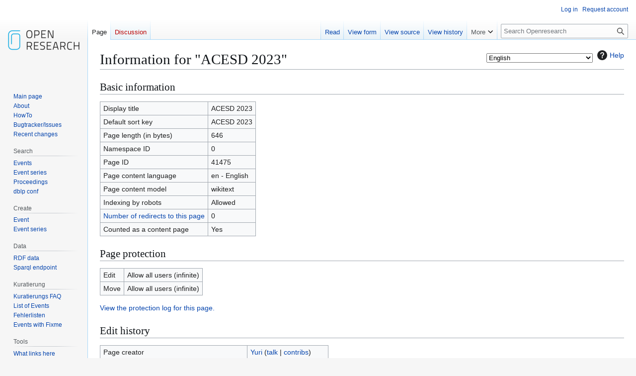

--- FILE ---
content_type: text/html; charset=UTF-8
request_url: https://www.openresearch.org/mediawiki/index.php?title=ACESD_2023&action=info
body_size: 13556
content:
<!DOCTYPE html>
<html class="client-nojs" lang="en" dir="ltr">
<head>
<meta charset="UTF-8">
<title>Information for "ACESD 2023" - Openresearch</title>
<script>(function(){var className="client-js";var cookie=document.cookie.match(/(?:^|; )openresearchmwclientpreferences=([^;]+)/);if(cookie){cookie[1].split('%2C').forEach(function(pref){className=className.replace(new RegExp('(^| )'+pref.replace(/-clientpref-\w+$|[^\w-]+/g,'')+'-clientpref-\\w+( |$)'),'$1'+pref+'$2');});}document.documentElement.className=className;}());RLCONF={"wgBreakFrames":false,"wgSeparatorTransformTable":["",""],"wgDigitTransformTable":["",""],"wgDefaultDateFormat":"dmy","wgMonthNames":["","January","February","March","April","May","June","July","August","September","October","November","December"],"wgRequestId":"e3570e7529c70053e40f9134","wgCanonicalNamespace":"","wgCanonicalSpecialPageName":false,"wgNamespaceNumber":0,"wgPageName":"ACESD_2023","wgTitle":"ACESD 2023","wgCurRevisionId":235660,"wgRevisionId":0,"wgArticleId":41475,"wgIsArticle":false,"wgIsRedirect":false,"wgAction":"info","wgUserName":null,"wgUserGroups":["*"],"wgCategories":[],"wgPageViewLanguage":"en","wgPageContentLanguage":"en","wgPageContentModel":"wikitext","wgRelevantPageName":"ACESD_2023","wgRelevantArticleId":41475,"wgIsProbablyEditable":false,"wgRelevantPageIsProbablyEditable":false,"wgRestrictionEdit":[],"wgRestrictionMove":[],"wgPageFormsTargetName":null,"wgPageFormsAutocompleteValues":[],"wgPageFormsAutocompleteOnAllChars":false,"wgPageFormsFieldProperties":[],"wgPageFormsCargoFields":[],"wgPageFormsDependentFields":[],"wgPageFormsCalendarValues":[],"wgPageFormsCalendarParams":[],"wgPageFormsCalendarHTML":null,"wgPageFormsGridValues":[],"wgPageFormsGridParams":[],"wgPageFormsContLangYes":null,"wgPageFormsContLangNo":null,"wgPageFormsContLangMonths":[],"wgPageFormsHeightForMinimizingInstances":800,"wgPageFormsDelayReload":false,"wgPageFormsShowOnSelect":[],"wgPageFormsScriptPath":"/mediawiki/extensions/PageForms","edgValues":[],"wgPageFormsEDSettings":null,"wgAmericanDates":false,"srfFilteredConfig":null,"egMapsScriptPath":"/mediawiki/extensions/Maps/","egMapsDebugJS":false,"egMapsAvailableServices":["leaflet","googlemaps3"],"egMapsLeafletLayersApiKeys":{"MapBox":"","MapQuestOpen":"","Thunderforest":"","GeoportailFrance":""}};
RLSTATE={"site.styles":"ready","user.styles":"ready","user":"ready","user.options":"loading","mediawiki.interface.helpers.styles":"ready","mediawiki.action.styles":"ready","mediawiki.helplink":"ready","skins.vector.styles.legacy":"ready","ext.srf.styles":"ready"};RLPAGEMODULES=["site","mediawiki.page.ready","skins.vector.legacy.js","ext.languageSelector","ext.smw.purge"];</script>
<script>(RLQ=window.RLQ||[]).push(function(){mw.loader.impl(function(){return["user.options@12s5i",function($,jQuery,require,module){mw.user.tokens.set({"patrolToken":"+\\","watchToken":"+\\","csrfToken":"+\\"});
}];});});</script>
<link rel="stylesheet" href="/mediawiki/load.php?lang=en&amp;modules=ext.srf.styles%7Cmediawiki.action.styles%7Cmediawiki.helplink%7Cmediawiki.interface.helpers.styles%7Cskins.vector.styles.legacy&amp;only=styles&amp;skin=vector">
<script async="" src="/mediawiki/load.php?lang=en&amp;modules=startup&amp;only=scripts&amp;raw=1&amp;skin=vector"></script>
<meta name="ResourceLoaderDynamicStyles" content="">
<link rel="stylesheet" href="/mediawiki/load.php?lang=en&amp;modules=site.styles&amp;only=styles&amp;skin=vector">
<meta name="generator" content="MediaWiki 1.43.6">
<meta name="robots" content="noindex,nofollow,max-image-preview:standard">
<meta name="format-detection" content="telephone=no">
<meta name="viewport" content="width=1120">
<link rel="alternate" type="application/rdf+xml" title="ACESD 2023" href="/mediawiki/index.php?title=Special:ExportRDF&amp;xmlmime=rdf">
<link rel="search" type="application/opensearchdescription+xml" href="/mediawiki/rest.php/v1/search" title="Openresearch (en)">
<link rel="EditURI" type="application/rsd+xml" href="https://www.openresearch.org/mediawiki/api.php?action=rsd">
<link rel="license" href="https://creativecommons.org/licenses/by-sa/2.0/de/">
<link rel="alternate" type="application/atom+xml" title="Openresearch Atom feed" href="/mediawiki/index.php?title=Special:RecentChanges&amp;feed=atom">
</head>
<body class="skin-vector-legacy mediawiki ltr sitedir-ltr mw-hide-empty-elt ns-0 ns-subject page-ACESD_2023 rootpage-ACESD_2023 skin-vector action-info"><div id="mw-page-base" class="noprint"></div>
<div id="mw-head-base" class="noprint"></div>
<div id="content" class="mw-body" role="main">
	<a id="top"></a>
	<div id="siteNotice"></div>
	<div class="mw-indicators">
	<div id="mw-indicator-languageselector" class="mw-indicator"><span id="languageselector-box-1" class="languageselector " style=""><form name="languageselector-form-1" id="languageselector-form-1" method="get" action="/mediawiki/index.php" style="display:inline;"><input type="hidden" value="ACESD_2023" name="title"><select name="setlang" id="languageselector-select-1" style=""><option value="aae">Arbërisht</option><option value="ab">аԥсшәа</option><option value="abs">bahasa ambon</option><option value="ace">Acèh</option><option value="acf">Kwéyòl Sent Lisi</option><option value="acm">عراقي</option><option value="ady">адыгабзэ</option><option value="ady-cyrl">адыгабзэ</option><option value="aeb">تونسي / Tûnsî</option><option value="aeb-arab">تونسي</option><option value="aeb-latn">Tûnsî</option><option value="af">Afrikaans</option><option value="aln">Gegë</option><option value="alt">алтай тил</option><option value="am">አማርኛ</option><option value="ami">Pangcah</option><option value="an">aragonés</option><option value="ang">Ænglisc</option><option value="ann">Obolo</option><option value="anp">अंगिका</option><option value="apc">شامي</option><option value="ar">العربية</option><option value="arc">ܐܪܡܝܐ</option><option value="arn">mapudungun</option><option value="arq">جازايرية</option><option value="ary">الدارجة</option><option value="arz">مصرى</option><option value="as">অসমীয়া</option><option value="ase">American sign language</option><option value="ast">asturianu</option><option value="atj">Atikamekw</option><option value="av">авар</option><option value="avk">Kotava</option><option value="awa">अवधी</option><option value="ay">Aymar aru</option><option value="az">azərbaycanca</option><option value="azb">تۆرکجه</option><option value="ba">башҡортса</option><option value="ban">Basa Bali</option><option value="ban-bali">ᬩᬲᬩᬮᬶ</option><option value="bar">Boarisch</option><option value="bbc">Batak Toba</option><option value="bbc-latn">Batak Toba</option><option value="bcc">جهلسری بلوچی</option><option value="bci">wawle</option><option value="bcl">Bikol Central</option><option value="bdr">Bajau Sama</option><option value="be">беларуская</option><option value="be-tarask">беларуская (тарашкевіца)</option><option value="bew">Betawi</option><option value="bg">български</option><option value="bgc">हरियाणवी</option><option value="bgn">روچ کپتین بلوچی</option><option value="bh">भोजपुरी</option><option value="bho">भोजपुरी</option><option value="bi">Bislama</option><option value="bjn">Banjar</option><option value="blk">ပအိုဝ်ႏဘာႏသာႏ</option><option value="bm">bamanankan</option><option value="bn">বাংলা</option><option value="bo">བོད་ཡིག</option><option value="bpy">বিষ্ণুপ্রিয়া মণিপুরী</option><option value="bqi">بختیاری</option><option value="br">brezhoneg</option><option value="brh">Bráhuí</option><option value="bs">bosanski</option><option value="btm">Batak Mandailing</option><option value="bto">Iriga Bicolano</option><option value="bug">Basa Ugi</option><option value="bxr">буряад</option><option value="ca">català</option><option value="cbk-zam">Chavacano de Zamboanga</option><option value="ccp">𑄌𑄋𑄴𑄟𑄳𑄦</option><option value="cdo">閩東語 / Mìng-dĕ̤ng-ngṳ̄</option><option value="ce">нохчийн</option><option value="ceb">Cebuano</option><option value="ch">Chamoru</option><option value="chn">chinuk wawa</option><option value="chr">ᏣᎳᎩ</option><option value="chy">Tsetsêhestâhese</option><option value="ckb">کوردی</option><option value="co">corsu</option><option value="cps">Capiceño</option><option value="cpx">莆仙語 / Pó-sing-gṳ̂</option><option value="cpx-hans">莆仙语（简体）</option><option value="cpx-hant">莆仙語（繁體）</option><option value="cr">Nēhiyawēwin / ᓀᐦᐃᔭᐍᐏᐣ</option><option value="crh">qırımtatarca</option><option value="crh-cyrl">къырымтатарджа (Кирилл)</option><option value="crh-latn">qırımtatarca (Latin)</option><option value="crh-ro">tatarşa</option><option value="cs">čeština</option><option value="csb">kaszëbsczi</option><option value="cu">словѣньскъ / ⰔⰎⰑⰂⰡⰐⰠⰔⰍⰟ</option><option value="cv">чӑвашла</option><option value="cy">Cymraeg</option><option value="da">dansk</option><option value="dag">dagbanli</option><option value="de">Deutsch</option><option value="de-at">Österreichisches Deutsch</option><option value="de-ch">Schweizer Hochdeutsch</option><option value="de-formal">Deutsch (Sie-Form)</option><option value="dga">Dagaare</option><option value="din">Thuɔŋjäŋ</option><option value="diq">Zazaki</option><option value="dsb">dolnoserbski</option><option value="dtp">Kadazandusun</option><option value="dty">डोटेली</option><option value="dua">Duálá</option><option value="dv">ދިވެހިބަސް</option><option value="dz">ཇོང་ཁ</option><option value="ee">eʋegbe</option><option value="efi">Efịk</option><option value="egl">emiliàn e rumagnòl</option><option value="el">Ελληνικά</option><option value="eml">emiliàn e rumagnòl</option><option value="en" selected="">English</option><option value="en-ca">Canadian English</option><option value="en-gb">British English</option><option value="eo">Esperanto</option><option value="es">español</option><option value="es-formal">español (formal)</option><option value="et">eesti</option><option value="eu">euskara</option><option value="ext">estremeñu</option><option value="fa">فارسی</option><option value="fat">mfantse</option><option value="ff">Fulfulde</option><option value="fi">suomi</option><option value="fit">meänkieli</option><option value="fj">Na Vosa Vakaviti</option><option value="fo">føroyskt</option><option value="fon">fɔ̀ngbè</option><option value="fr">français</option><option value="frc">français cadien</option><option value="frp">arpetan</option><option value="frr">Nordfriisk</option><option value="fur">furlan</option><option value="fy">Frysk</option><option value="ga">Gaeilge</option><option value="gaa">Ga</option><option value="gag">Gagauz</option><option value="gan">贛語</option><option value="gan-hans">赣语（简体）</option><option value="gan-hant">贛語（繁體）</option><option value="gcf">kréyòl Gwadloup</option><option value="gcr">kriyòl gwiyannen</option><option value="gd">Gàidhlig</option><option value="gl">galego</option><option value="gld">на̄ни</option><option value="glk">گیلکی</option><option value="gn">Avañe'ẽ</option><option value="gom">गोंयची कोंकणी / Gõychi Konknni</option><option value="gom-deva">गोंयची कोंकणी</option><option value="gom-latn">Gõychi Konknni</option><option value="gor">Bahasa Hulontalo</option><option value="got">𐌲𐌿𐍄𐌹𐍃𐌺</option><option value="gpe">Ghanaian Pidgin</option><option value="grc">Ἀρχαία ἑλληνικὴ</option><option value="gsw">Alemannisch</option><option value="gu">ગુજરાતી</option><option value="guc">wayuunaiki</option><option value="gur">farefare</option><option value="guw">gungbe</option><option value="gv">Gaelg</option><option value="ha">Hausa</option><option value="hak">客家語 / Hak-kâ-ngî</option><option value="hak-hans">客家语（简体）</option><option value="hak-hant">客家語（繁體）</option><option value="hak-latn">Hak-kâ-ngî (Pha̍k-fa-sṳ)</option><option value="haw">Hawaiʻi</option><option value="he">עברית</option><option value="hi">हिन्दी</option><option value="hif">Fiji Hindi</option><option value="hif-latn">Fiji Hindi</option><option value="hil">Ilonggo</option><option value="hno">ہندکو</option><option value="hr">hrvatski</option><option value="hrx">Hunsrik</option><option value="hsb">hornjoserbsce</option><option value="hsn">湘語</option><option value="ht">Kreyòl ayisyen</option><option value="hu">magyar</option><option value="hu-formal">magyar (formal)</option><option value="hy">հայերեն</option><option value="hyw">Արեւմտահայերէն</option><option value="ia">interlingua</option><option value="iba">Jaku Iban</option><option value="ibb">ibibio</option><option value="id">Bahasa Indonesia</option><option value="ie">Interlingue</option><option value="ig">Igbo</option><option value="igl">Igala</option><option value="ii">ꆇꉙ</option><option value="ik">Iñupiatun</option><option value="ike-cans">ᐃᓄᒃᑎᑐᑦ</option><option value="ike-latn">inuktitut</option><option value="ilo">Ilokano</option><option value="inh">гӀалгӀай</option><option value="io">Ido</option><option value="is">íslenska</option><option value="isv-cyrl">меджусловјанскы</option><option value="isv-latn">medžuslovjansky</option><option value="it">italiano</option><option value="iu">ᐃᓄᒃᑎᑐᑦ / inuktitut</option><option value="ja">日本語</option><option value="jam">Patois</option><option value="jbo">la .lojban.</option><option value="jut">jysk</option><option value="jv">Jawa</option><option value="ka">ქართული</option><option value="kaa">Qaraqalpaqsha</option><option value="kab">Taqbaylit</option><option value="kai">Karai-karai</option><option value="kbd">адыгэбзэ</option><option value="kbd-cyrl">адыгэбзэ</option><option value="kbp">Kabɩyɛ</option><option value="kcg">Tyap</option><option value="kea">kabuverdianu</option><option value="kg">Kongo</option><option value="kge">Kumoring</option><option value="khw">کھوار</option><option value="ki">Gĩkũyũ</option><option value="kiu">Kırmancki</option><option value="kjh">хакас</option><option value="kjp">ဖၠုံလိက်</option><option value="kk">қазақша</option><option value="kk-arab">قازاقشا (تٴوتە)</option><option value="kk-cn">قازاقشا (جۇنگو)</option><option value="kk-cyrl">қазақша (кирил)</option><option value="kk-kz">қазақша (Қазақстан)</option><option value="kk-latn">qazaqşa (latın)</option><option value="kk-tr">qazaqşa (Türkïya)</option><option value="kl">kalaallisut</option><option value="km">ភាសាខ្មែរ</option><option value="kn">ಕನ್ನಡ</option><option value="knc">Yerwa Kanuri</option><option value="ko">한국어</option><option value="ko-kp">조선말</option><option value="koi">перем коми</option><option value="kr">kanuri</option><option value="krc">къарачай-малкъар</option><option value="kri">Krio</option><option value="krj">Kinaray-a</option><option value="krl">karjal</option><option value="ks">कॉशुर / کٲشُر</option><option value="ks-arab">کٲشُر</option><option value="ks-deva">कॉशुर</option><option value="ksh">Ripoarisch</option><option value="ksw">စှီၤ</option><option value="ku">kurdî</option><option value="ku-arab">کوردی (عەرەبی)</option><option value="ku-latn">kurdî (latînî)</option><option value="kum">къумукъ</option><option value="kus">Kʋsaal</option><option value="kv">коми</option><option value="kw">kernowek</option><option value="ky">кыргызча</option><option value="la">Latina</option><option value="lad">Ladino</option><option value="lb">Lëtzebuergesch</option><option value="lbe">лакку</option><option value="lez">лезги</option><option value="lfn">Lingua Franca Nova</option><option value="lg">Luganda</option><option value="li">Limburgs</option><option value="lij">Ligure</option><option value="liv">Līvõ kēļ</option><option value="lki">لەکی</option><option value="lld">Ladin</option><option value="lmo">lombard</option><option value="ln">lingála</option><option value="lo">ລາວ</option><option value="loz">Silozi</option><option value="lrc">لۊری شومالی</option><option value="lt">lietuvių</option><option value="ltg">latgaļu</option><option value="lua">ciluba</option><option value="lus">Mizo ţawng</option><option value="luz">لئری دوٙمینی</option><option value="lv">latviešu</option><option value="lzh">文言</option><option value="lzz">Lazuri</option><option value="mad">Madhurâ</option><option value="mag">मगही</option><option value="mai">मैथिली</option><option value="map-bms">Basa Banyumasan</option><option value="mdf">мокшень</option><option value="mg">Malagasy</option><option value="mhr">олык марий</option><option value="mi">Māori</option><option value="min">Minangkabau</option><option value="mk">македонски</option><option value="ml">മലയാളം</option><option value="mn">монгол</option><option value="mnc">manju gisun</option><option value="mnc-latn">manju gisun</option><option value="mnc-mong">ᠮᠠᠨᠵᡠ ᡤᡳᠰᡠᠨ</option><option value="mni">ꯃꯤꯇꯩ ꯂꯣꯟ</option><option value="mnw">ဘာသာမန်</option><option value="mo">молдовеняскэ</option><option value="mos">moore</option><option value="mr">मराठी</option><option value="mrh">Mara</option><option value="mrj">кырык мары</option><option value="ms">Bahasa Melayu</option><option value="ms-arab">بهاس ملايو</option><option value="mt">Malti</option><option value="mui">Baso Palembang</option><option value="mwl">Mirandés</option><option value="my">မြန်မာဘာသာ</option><option value="myv">эрзянь</option><option value="mzn">مازِرونی</option><option value="na">Dorerin Naoero</option><option value="nah">Nāhuatl</option><option value="nan">閩南語 / Bân-lâm-gú</option><option value="nan-hant">閩南語（傳統漢字）</option><option value="nan-latn-pehoeji">Bân-lâm-gú (Pe̍h-ōe-jī)</option><option value="nan-latn-tailo">Bân-lâm-gú (Tâi-lô)</option><option value="nap">Napulitano</option><option value="nb">norsk bokmål</option><option value="nds">Plattdüütsch</option><option value="nds-nl">Nedersaksies</option><option value="ne">नेपाली</option><option value="new">नेपाल भाषा</option><option value="nia">Li Niha</option><option value="nit">కొలామి</option><option value="niu">Niuē</option><option value="nl">Nederlands</option><option value="nl-informal">Nederlands (informeel)</option><option value="nmz">nawdm</option><option value="nn">norsk nynorsk</option><option value="nod">ᨣᩤᩴᨾᩮᩬᩥᨦ</option><option value="nog">ногайша</option><option value="nov">Novial</option><option value="nqo">ߒߞߏ</option><option value="nr">isiNdebele seSewula</option><option value="nrm">Nouormand</option><option value="nso">Sesotho sa Leboa</option><option value="nup">Nupe</option><option value="nv">Diné bizaad</option><option value="ny">Chi-Chewa</option><option value="nyn">runyankore</option><option value="nyo">Orunyoro</option><option value="nys">Nyunga</option><option value="oc">occitan</option><option value="ojb">Ojibwemowin</option><option value="olo">livvinkarjala</option><option value="om">Oromoo</option><option value="or">ଓଡ଼ିଆ</option><option value="os">ирон</option><option value="pa">ਪੰਜਾਬੀ</option><option value="pag">Pangasinan</option><option value="pam">Kapampangan</option><option value="pap">Papiamentu</option><option value="pcd">Picard</option><option value="pcm">Naijá</option><option value="pdc">Deitsch</option><option value="pdt">Plautdietsch</option><option value="pfl">Pälzisch</option><option value="pi">पालि</option><option value="pih">Norfuk / Pitkern</option><option value="pl">polski</option><option value="pms">Piemontèis</option><option value="pnb">پنجابی</option><option value="pnt">Ποντιακά</option><option value="prg">prūsiskan</option><option value="ps">پښتو</option><option value="pt">português</option><option value="pt-br">português do Brasil</option><option value="pwn">pinayuanan</option><option value="qu">Runa Simi</option><option value="qug">Runa shimi</option><option value="rgn">Rumagnôl</option><option value="rif">Tarifit</option><option value="rki">ရခိုင်</option><option value="rm">rumantsch</option><option value="rmc">romaňi čhib</option><option value="rmy">romani čhib</option><option value="rn">ikirundi</option><option value="ro">română</option><option value="roa-tara">tarandíne</option><option value="rsk">руски</option><option value="ru">русский</option><option value="rue">русиньскый</option><option value="rup">armãneashti</option><option value="ruq">Vlăheşte</option><option value="ruq-cyrl">Влахесте</option><option value="ruq-latn">Vlăheşte</option><option value="rut">мыхаӀбишды</option><option value="rw">Ikinyarwanda</option><option value="ryu">うちなーぐち</option><option value="sa">संस्कृतम्</option><option value="sah">саха тыла</option><option value="sat">ᱥᱟᱱᱛᱟᱲᱤ</option><option value="sc">sardu</option><option value="scn">sicilianu</option><option value="sco">Scots</option><option value="sd">سنڌي</option><option value="sdc">Sassaresu</option><option value="sdh">کوردی خوارگ</option><option value="se">davvisámegiella</option><option value="se-fi">davvisámegiella (Suoma bealde)</option><option value="se-no">davvisámegiella (Norgga bealde)</option><option value="se-se">davvisámegiella (Ruoŧa bealde)</option><option value="sei">Cmique Itom</option><option value="ses">Koyraboro Senni</option><option value="sg">Sängö</option><option value="sgs">žemaitėška</option><option value="sh">srpskohrvatski / српскохрватски</option><option value="sh-cyrl">српскохрватски (ћирилица)</option><option value="sh-latn">srpskohrvatski (latinica)</option><option value="shi">Taclḥit</option><option value="shn">ၽႃႇသႃႇတႆး </option><option value="shy">tacawit</option><option value="shy-latn">tacawit</option><option value="si">සිංහල</option><option value="sjd">кӣллт са̄мь кӣлл</option><option value="sje">bidumsámegiella</option><option value="sk">slovenčina</option><option value="skr">سرائیکی</option><option value="skr-arab">سرائیکی</option><option value="sl">slovenščina</option><option value="sli">Schläsch</option><option value="sm">Gagana Samoa</option><option value="sma">åarjelsaemien</option><option value="smn">anarâškielâ</option><option value="sms">nuõrttsääʹmǩiõll</option><option value="sn">chiShona</option><option value="so">Soomaaliga</option><option value="sq">shqip</option><option value="sr">српски / srpski</option><option value="sr-ec">српски (ћирилица)</option><option value="sr-el">srpski (latinica)</option><option value="srn">Sranantongo</option><option value="sro">sardu campidanesu</option><option value="ss">SiSwati</option><option value="st">Sesotho</option><option value="stq">Seeltersk</option><option value="sty">себертатар</option><option value="su">Sunda</option><option value="sv">svenska</option><option value="sw">Kiswahili</option><option value="syl">ꠍꠤꠟꠐꠤ</option><option value="szl">ślůnski</option><option value="szy">Sakizaya</option><option value="ta">தமிழ்</option><option value="tay">Tayal</option><option value="tcy">ತುಳು</option><option value="tdd">ᥖᥭᥰ ᥖᥬᥲ ᥑᥨᥒᥰ</option><option value="te">తెలుగు</option><option value="tet">tetun</option><option value="tg">тоҷикӣ</option><option value="tg-cyrl">тоҷикӣ</option><option value="tg-latn">tojikī</option><option value="th">ไทย</option><option value="ti">ትግርኛ</option><option value="tig">ትግሬ</option><option value="tk">Türkmençe</option><option value="tl">Tagalog</option><option value="tly">tolışi</option><option value="tn">Setswana</option><option value="to">lea faka-Tonga</option><option value="tok">toki pona</option><option value="tpi">Tok Pisin</option><option value="tr">Türkçe</option><option value="tru">Ṫuroyo</option><option value="trv">Seediq</option><option value="ts">Xitsonga</option><option value="tt">татарча / tatarça</option><option value="tt-cyrl">татарча</option><option value="tt-latn">tatarça</option><option value="ttj">Orutooro</option><option value="tum">chiTumbuka</option><option value="tw">Twi</option><option value="ty">reo tahiti</option><option value="tyv">тыва дыл</option><option value="tzm">ⵜⴰⵎⴰⵣⵉⵖⵜ</option><option value="udm">удмурт</option><option value="ug">ئۇيغۇرچە / Uyghurche</option><option value="ug-arab">ئۇيغۇرچە</option><option value="ug-latn">Uyghurche</option><option value="uk">українська</option><option value="ur">اردو</option><option value="uz">oʻzbekcha / ўзбекча</option><option value="ve">Tshivenda</option><option value="vec">vèneto</option><option value="vep">vepsän kel’</option><option value="vi">Tiếng Việt</option><option value="vls">West-Vlams</option><option value="vmf">Mainfränkisch</option><option value="vmw">emakhuwa</option><option value="vo">Volapük</option><option value="vot">Vaďďa</option><option value="vro">võro</option><option value="wa">walon</option><option value="wal">wolaytta</option><option value="war">Winaray</option><option value="wls">Fakaʻuvea</option><option value="wo">Wolof</option><option value="wuu">吴语</option><option value="wuu-hans">吴语（简体）</option><option value="wuu-hant">吳語（正體）</option><option value="xal">хальмг</option><option value="xh">isiXhosa</option><option value="xmf">მარგალური</option><option value="xsy">saisiyat</option><option value="yi">ייִדיש</option><option value="yo">Yorùbá</option><option value="yrl">Nhẽẽgatú</option><option value="yue">粵語</option><option value="yue-hans">粵语（简体）</option><option value="yue-hant">粵語（繁體）</option><option value="za">Vahcuengh</option><option value="zea">Zeêuws</option><option value="zgh">ⵜⴰⵎⴰⵣⵉⵖⵜ ⵜⴰⵏⴰⵡⴰⵢⵜ</option><option value="zh">中文</option><option value="zh-cn">中文（中国大陆）</option><option value="zh-hans">中文（简体）</option><option value="zh-hant">中文（繁體）</option><option value="zh-hk">中文（香港）</option><option value="zh-mo">中文（澳門）</option><option value="zh-my">中文（马来西亚）</option><option value="zh-sg">中文（新加坡）</option><option value="zh-tw">中文（臺灣）</option><option value="zu">isiZulu</option></select><input id="languageselector-commit-1" style="" type="submit" value="set"></form></span></div>
	<div id="mw-indicator-mw-helplink" class="mw-indicator"><a href="https://www.mediawiki.org/wiki/Special:MyLanguage/Page_information" target="_blank" class="mw-helplink"><span class="mw-helplink-icon"></span>Help</a></div>
	</div>
	<h1 id="firstHeading" class="firstHeading mw-first-heading">Information for "ACESD 2023"</h1>
	<div id="bodyContent" class="vector-body">
		
		<div id="contentSub"><div id="mw-content-subtitle"></div></div>
		<div id="contentSub2"></div>
		
		<div id="jump-to-nav"></div>
		<a class="mw-jump-link" href="#mw-head">Jump to navigation</a>
		<a class="mw-jump-link" href="#searchInput">Jump to search</a>
		<div id="mw-content-text" class="mw-body-content"><h2 id="Basic_information"><span id="mw-pageinfo-header-basic"></span>Basic information</h2>
<table class="wikitable mw-page-info">
<tr id="mw-pageinfo-display-title" style="vertical-align: top;"><td>Display title</td><td>ACESD 2023</td></tr>
<tr id="mw-pageinfo-default-sort" style="vertical-align: top;"><td>Default sort key</td><td>ACESD 2023</td></tr>
<tr id="mw-pageinfo-length" style="vertical-align: top;"><td>Page length (in bytes)</td><td>646</td></tr>
<tr id="mw-pageinfo-namespace-id" style="vertical-align: top;"><td>Namespace ID</td><td>0</td></tr>
<tr id="mw-pageinfo-article-id" style="vertical-align: top;"><td>Page ID</td><td>41475</td></tr>
<tr style="vertical-align: top;"><td>Page content language</td><td>en - English</td></tr>
<tr id="mw-pageinfo-content-model" style="vertical-align: top;"><td>Page content model</td><td>wikitext</td></tr>
<tr id="mw-pageinfo-robot-policy" style="vertical-align: top;"><td>Indexing by robots</td><td>Allowed</td></tr>
<tr style="vertical-align: top;"><td><a href="/mediawiki/index.php?title=Special:WhatLinksHere/ACESD_2023&amp;hidelinks=1&amp;hidetrans=1" title="Special:WhatLinksHere/ACESD 2023">Number of redirects to this page</a></td><td>0</td></tr>
<tr id="mw-pageinfo-contentpage" style="vertical-align: top;"><td>Counted as a content page</td><td>Yes</td></tr>
</table>
<h2 id="Page_protection"><span id="mw-pageinfo-header-restrictions"></span>Page protection</h2>
<table class="wikitable mw-page-info">
<tr id="mw-restriction-edit" style="vertical-align: top;"><td>Edit</td><td>Allow all users (infinite)</td></tr>
<tr id="mw-restriction-move" style="vertical-align: top;"><td>Move</td><td>Allow all users (infinite)</td></tr>
</table>
<a href="/mediawiki/index.php?title=Special:Log&amp;type=protect&amp;page=ACESD+2023" title="Special:Log">View the protection log for this page.</a>
<h2 id="Edit_history"><span id="mw-pageinfo-header-edits"></span>Edit history</h2>
<table class="wikitable mw-page-info">
<tr id="mw-pageinfo-firstuser" style="vertical-align: top;"><td>Page creator</td><td><a href="/wiki/User:Yuri" class="mw-userlink" title="User:Yuri" data-mw-revid="234175"><bdi>Yuri</bdi></a> <span class="mw-usertoollinks">(<a href="/wiki/User_talk:Yuri" class="mw-usertoollinks-talk" title="User talk:Yuri">talk</a> | <a href="/wiki/Special:Contributions/Yuri" class="mw-usertoollinks-contribs" title="Special:Contributions/Yuri">contribs</a>)</span></td></tr>
<tr id="mw-pageinfo-firsttime" style="vertical-align: top;"><td>Date of page creation</td><td><a href="/mediawiki/index.php?title=ACESD_2023&amp;oldid=234175" title="ACESD 2023">06:38, 2 February 2023</a></td></tr>
<tr id="mw-pageinfo-lastuser" style="vertical-align: top;"><td>Latest editor</td><td><a href="/wiki/User:Yuri" class="mw-userlink" title="User:Yuri" data-mw-revid="235660"><bdi>Yuri</bdi></a> <span class="mw-usertoollinks">(<a href="/wiki/User_talk:Yuri" class="mw-usertoollinks-talk" title="User talk:Yuri">talk</a> | <a href="/wiki/Special:Contributions/Yuri" class="mw-usertoollinks-contribs" title="Special:Contributions/Yuri">contribs</a>)</span></td></tr>
<tr id="mw-pageinfo-lasttime" style="vertical-align: top;"><td>Date of latest edit</td><td><a href="/mediawiki/index.php?title=ACESD_2023&amp;oldid=235660" title="ACESD 2023">08:22, 21 August 2023</a></td></tr>
<tr id="mw-pageinfo-edits" style="vertical-align: top;"><td>Total number of edits</td><td>5</td></tr>
<tr id="mw-pageinfo-authors" style="vertical-align: top;"><td>Total number of distinct authors</td><td>2</td></tr>
<tr id="mw-pageinfo-recent-edits" style="vertical-align: top;"><td>Recent number of edits (within past 90 days)</td><td>0</td></tr>
<tr id="mw-pageinfo-recent-authors" style="vertical-align: top;"><td>Recent number of distinct authors</td><td>0</td></tr>
</table>
<h2 id="Page_properties"><span id="mw-pageinfo-header-properties"></span>Page properties</h2>
<table class="wikitable mw-page-info">
<tr id="mw-pageinfo-magic-words" style="vertical-align: top;"><td>Magic word (1)</td><td><ul><li>__TOC__</li></ul></td></tr>
<tr id="mw-pageinfo-templates" style="vertical-align: top;"><td>Transcluded templates (4)</td><td><div class="mw-templatesUsedExplanation"><p>Templates used on this page:
</p></div><ul>
<li><a href="/wiki/Template:Event" title="Template:Event">Template:Event</a> (<a href="/mediawiki/index.php?title=Template:Event&amp;action=edit" title="Template:Event">view source</a>) </li><li><a href="/wiki/Template:Tablelongrow" title="Template:Tablelongrow">Template:Tablelongrow</a> (<a href="/mediawiki/index.php?title=Template:Tablelongrow&amp;action=edit" title="Template:Tablelongrow">view source</a>) </li><li><a href="/wiki/Template:Tablerow" title="Template:Tablerow">Template:Tablerow</a> (<a href="/mediawiki/index.php?title=Template:Tablerow&amp;action=edit" title="Template:Tablerow">view source</a>) </li><li><a href="/wiki/Template:Tablesection" title="Template:Tablesection">Template:Tablesection</a> (<a href="/mediawiki/index.php?title=Template:Tablesection&amp;action=edit" title="Template:Tablesection">view source</a>) </li></ul></td></tr>
</table>

<div class="printfooter" data-nosnippet="">Retrieved from "<a dir="ltr" href="https://www.openresearch.org/wiki/ACESD_2023">https://www.openresearch.org/wiki/ACESD_2023</a>"</div></div>
		<div id="catlinks" class="catlinks catlinks-allhidden" data-mw="interface"></div>
	</div>
</div>

<div id="mw-navigation">
	<h2>Navigation menu</h2>
	<div id="mw-head">
		
<nav id="p-personal" class="mw-portlet mw-portlet-personal vector-user-menu-legacy vector-menu" aria-labelledby="p-personal-label"  >
	<h3
		id="p-personal-label"
		
		class="vector-menu-heading "
	>
		<span class="vector-menu-heading-label">Personal tools</span>
	</h3>
	<div class="vector-menu-content">
		
		<ul class="vector-menu-content-list">
			
			<li id="pt-login" class="mw-list-item"><a href="/mediawiki/index.php?title=Special:UserLogin&amp;returnto=ACESD+2023&amp;returntoquery=action%3Dinfo" title="You are encouraged to log in; however, it is not mandatory [o]" accesskey="o"><span>Log in</span></a></li><li id="pt-createaccount" class="mw-list-item"><a href="/wiki/Special:RequestAccount" title="You are encouraged to create an account and log in; however, it is not mandatory"><span>Request account</span></a></li>
		</ul>
		
	</div>
</nav>

		<div id="left-navigation">
			
<nav id="p-namespaces" class="mw-portlet mw-portlet-namespaces vector-menu-tabs vector-menu-tabs-legacy vector-menu" aria-labelledby="p-namespaces-label"  >
	<h3
		id="p-namespaces-label"
		
		class="vector-menu-heading "
	>
		<span class="vector-menu-heading-label">Namespaces</span>
	</h3>
	<div class="vector-menu-content">
		
		<ul class="vector-menu-content-list">
			
			<li id="ca-nstab-main" class="selected mw-list-item"><a href="/wiki/ACESD_2023" title="View the content page [c]" accesskey="c"><span>Page</span></a></li><li id="ca-talk" class="new mw-list-item"><a href="/mediawiki/index.php?title=Talk:ACESD_2023&amp;action=edit&amp;redlink=1" rel="discussion" class="new" title="Discussion about the content page (page does not exist) [t]" accesskey="t"><span>Discussion</span></a></li>
		</ul>
		
	</div>
</nav>

			
<nav id="p-variants" class="mw-portlet mw-portlet-variants emptyPortlet vector-menu-dropdown vector-menu" aria-labelledby="p-variants-label"  >
	<input type="checkbox"
		id="p-variants-checkbox"
		role="button"
		aria-haspopup="true"
		data-event-name="ui.dropdown-p-variants"
		class="vector-menu-checkbox"
		aria-labelledby="p-variants-label"
	>
	<label
		id="p-variants-label"
		
		class="vector-menu-heading "
	>
		<span class="vector-menu-heading-label">English</span>
	</label>
	<div class="vector-menu-content">
		
		<ul class="vector-menu-content-list">
			
			
		</ul>
		
	</div>
</nav>

		</div>
		<div id="right-navigation">
			
<nav id="p-views" class="mw-portlet mw-portlet-views vector-menu-tabs vector-menu-tabs-legacy vector-menu" aria-labelledby="p-views-label"  >
	<h3
		id="p-views-label"
		
		class="vector-menu-heading "
	>
		<span class="vector-menu-heading-label">Views</span>
	</h3>
	<div class="vector-menu-content">
		
		<ul class="vector-menu-content-list">
			
			<li id="ca-view" class="mw-list-item"><a href="/wiki/ACESD_2023"><span>Read</span></a></li><li id="ca-formedit" class="mw-list-item"><a href="/mediawiki/index.php?title=ACESD_2023&amp;action=formedit" title="Edit this page with a form [&amp;]" accesskey="&amp;"><span>View form</span></a></li><li id="ca-viewsource" class="mw-list-item"><a href="/mediawiki/index.php?title=ACESD_2023&amp;action=edit" title="This page is protected.&#10;You can view its source [e]" accesskey="e"><span>View source</span></a></li><li id="ca-history" class="mw-list-item"><a href="/mediawiki/index.php?title=ACESD_2023&amp;action=history" title="Past revisions of this page [h]" accesskey="h"><span>View history</span></a></li>
		</ul>
		
	</div>
</nav>

			
<nav id="p-cactions" class="mw-portlet mw-portlet-cactions vector-menu-dropdown vector-menu" aria-labelledby="p-cactions-label"  title="More options" >
	<input type="checkbox"
		id="p-cactions-checkbox"
		role="button"
		aria-haspopup="true"
		data-event-name="ui.dropdown-p-cactions"
		class="vector-menu-checkbox"
		aria-labelledby="p-cactions-label"
	>
	<label
		id="p-cactions-label"
		
		class="vector-menu-heading "
	>
		<span class="vector-menu-heading-label">More</span>
	</label>
	<div class="vector-menu-content">
		
		<ul class="vector-menu-content-list">
			
			<li id="ca-purge" class="is-disabled mw-list-item"><a href="/mediawiki/index.php?title=ACESD_2023&amp;action=purge"><span>Refresh</span></a></li>
		</ul>
		
	</div>
</nav>

			
<div id="p-search" role="search" class="vector-search-box-vue  vector-search-box-show-thumbnail vector-search-box-auto-expand-width vector-search-box">
	<h3 >Search</h3>
	<form action="/mediawiki/index.php" id="searchform" class="vector-search-box-form">
		<div id="simpleSearch"
			class="vector-search-box-inner"
			 data-search-loc="header-navigation">
			<input class="vector-search-box-input"
				 type="search" name="search" placeholder="Search Openresearch" aria-label="Search Openresearch" autocapitalize="sentences" title="Search Openresearch [f]" accesskey="f" id="searchInput"
			>
			<input type="hidden" name="title" value="Special:Search">
			<input id="mw-searchButton"
				 class="searchButton mw-fallbackSearchButton" type="submit" name="fulltext" title="Search the pages for this text" value="Search">
			<input id="searchButton"
				 class="searchButton" type="submit" name="go" title="Go to a page with this exact name if it exists" value="Go">
		</div>
	</form>
</div>

		</div>
	</div>
	
<div id="mw-panel" class="vector-legacy-sidebar">
	<div id="p-logo" role="banner">
		<a class="mw-wiki-logo" href="/wiki/Main_Page"
			title="Visit the main page"></a>
	</div>
	
<nav id="p-navigation" class="mw-portlet mw-portlet-navigation vector-menu-portal portal vector-menu" aria-labelledby="p-navigation-label"  >
	<h3
		id="p-navigation-label"
		
		class="vector-menu-heading "
	>
		<span class="vector-menu-heading-label">Navigation</span>
	</h3>
	<div class="vector-menu-content">
		
		<ul class="vector-menu-content-list">
			
			<li id="n-mainpage-description" class="mw-list-item"><a href="/wiki/Main_Page" title="Visit the main page [z]" accesskey="z"><span>Main page</span></a></li><li id="n-about" class="mw-list-item"><a href="/wiki/Openresearch:About"><span>About</span></a></li><li id="n-HowTo" class="mw-list-item"><a href="https://www.openresearch.org/wiki/Openresearch:HowTo" rel="nofollow"><span>HowTo</span></a></li><li id="n-Bugtracker/Issues" class="mw-list-item"><a href="https://github.com/SmartDataAnalytics/OpenResearch/issues" rel="nofollow"><span>Bugtracker/Issues</span></a></li><li id="n-recentchanges" class="mw-list-item"><a href="/wiki/Special:RecentChanges" title="A list of recent changes in the wiki [r]" accesskey="r"><span>Recent changes</span></a></li>
		</ul>
		
	</div>
</nav>

	
<nav id="p-Search" class="mw-portlet mw-portlet-Search vector-menu-portal portal vector-menu" aria-labelledby="p-Search-label"  >
	<h3
		id="p-Search-label"
		
		class="vector-menu-heading "
	>
		<span class="vector-menu-heading-label">Search</span>
	</h3>
	<div class="vector-menu-content">
		
		<ul class="vector-menu-content-list">
			
			<li id="n-Events" class="mw-list-item"><a href="https://www.openresearch.org/mediawiki/index.php?title=Events&amp;field=Science&amp;type=Science" rel="nofollow"><span>Events</span></a></li><li id="n-Event-series" class="mw-list-item"><a href="https://www.openresearch.org/mediawiki/index.php?title=Series&amp;field=Science&amp;type=Science" rel="nofollow"><span>Event series</span></a></li><li id="n-Proceedings" class="mw-list-item"><a href="http://ptp.bitplan.com" rel="nofollow"><span>Proceedings</span></a></li><li id="n-dblp-conf" class="mw-list-item"><a href="https://confident.dbis.rwth-aachen.de/dblpconf/" rel="nofollow"><span>dblp conf</span></a></li>
		</ul>
		
	</div>
</nav>

<nav id="p-Create" class="mw-portlet mw-portlet-Create vector-menu-portal portal vector-menu" aria-labelledby="p-Create-label"  >
	<h3
		id="p-Create-label"
		
		class="vector-menu-heading "
	>
		<span class="vector-menu-heading-label">Create</span>
	</h3>
	<div class="vector-menu-content">
		
		<ul class="vector-menu-content-list">
			
			<li id="n-Event" class="mw-list-item"><a href="/wiki/Special:FormEdit/Event"><span>Event</span></a></li><li id="n-Event-series" class="mw-list-item"><a href="/wiki/Special:FormEdit/EventSeries"><span>Event series</span></a></li>
		</ul>
		
	</div>
</nav>

<nav id="p-Data" class="mw-portlet mw-portlet-Data vector-menu-portal portal vector-menu" aria-labelledby="p-Data-label"  >
	<h3
		id="p-Data-label"
		
		class="vector-menu-heading "
	>
		<span class="vector-menu-heading-label">Data</span>
	</h3>
	<div class="vector-menu-content">
		
		<ul class="vector-menu-content-list">
			
			<li id="n-RDF-data" class="mw-list-item"><a href="https://www.openresearch.org/wiki/Special:ExportRDF" rel="nofollow"><span>RDF data</span></a></li><li id="n-Sparql-endpoint" class="mw-list-item"><a href="https://www.openresearch.org/wiki/Sparql_end_point" rel="nofollow"><span>Sparql endpoint</span></a></li>
		</ul>
		
	</div>
</nav>

<nav id="p-Kuratierung" class="mw-portlet mw-portlet-Kuratierung vector-menu-portal portal vector-menu" aria-labelledby="p-Kuratierung-label"  >
	<h3
		id="p-Kuratierung-label"
		
		class="vector-menu-heading "
	>
		<span class="vector-menu-heading-label">Kuratierung</span>
	</h3>
	<div class="vector-menu-content">
		
		<ul class="vector-menu-content-list">
			
			<li id="n-Kuratierungs-FAQ" class="mw-list-item"><a href="/wiki/Kuratierungs_FAQ"><span>Kuratierungs FAQ</span></a></li><li id="n-List-of-Events" class="mw-list-item"><a href="/wiki/List_of_Events"><span>List of Events</span></a></li><li id="n-Fehlerlisten" class="mw-list-item"><a href="/wiki/Kuratierungs_FAQ#Fehlerlisten"><span>Fehlerlisten</span></a></li><li id="n-Events-with-Fixme" class="mw-list-item"><a href="/wiki/List_of_Events_with_Fixme"><span>Events with Fixme</span></a></li>
		</ul>
		
	</div>
</nav>

<nav id="p-tb" class="mw-portlet mw-portlet-tb vector-menu-portal portal vector-menu" aria-labelledby="p-tb-label"  >
	<h3
		id="p-tb-label"
		
		class="vector-menu-heading "
	>
		<span class="vector-menu-heading-label">Tools</span>
	</h3>
	<div class="vector-menu-content">
		
		<ul class="vector-menu-content-list">
			
			<li id="t-whatlinkshere" class="mw-list-item"><a href="/wiki/Special:WhatLinksHere/ACESD_2023" title="A list of all wiki pages that link here [j]" accesskey="j"><span>What links here</span></a></li><li id="t-recentchangeslinked" class="mw-list-item"><a href="/wiki/Special:RecentChangesLinked/ACESD_2023" rel="nofollow" title="Recent changes in pages linked from this page [k]" accesskey="k"><span>Related changes</span></a></li><li id="t-specialpages" class="mw-list-item"><a href="/wiki/Special:SpecialPages" title="A list of all special pages [q]" accesskey="q"><span>Special pages</span></a></li><li id="t-info" class="mw-list-item"><a href="/mediawiki/index.php?title=ACESD_2023&amp;action=info" title="More information about this page"><span>Page information</span></a></li><li id="t-cargopagevalueslink" class="mw-list-item"><a href="/mediawiki/index.php?title=ACESD_2023&amp;action=pagevalues" rel="cargo-pagevalues"><span>Cargo data</span></a></li>
		</ul>
		
	</div>
</nav>

	
</div>

</div>

<footer id="footer" class="mw-footer" >
	<ul id="footer-info">
</ul>

	<ul id="footer-places">
	<li id="footer-places-privacy"><a href="/wiki/Openresearch:Privacy_policy">Privacy policy</a></li>
	<li id="footer-places-about"><a href="/wiki/Openresearch:About">About Openresearch</a></li>
	<li id="footer-places-disclaimers"><a href="/wiki/Openresearch:General_disclaimer">Disclaimers</a></li>
</ul>

	<ul id="footer-icons" class="noprint">
	<li id="footer-copyrightico"><a href="https://creativecommons.org/licenses/by-sa/2.0/de/" class="cdx-button cdx-button--fake-button cdx-button--size-large cdx-button--fake-button--enabled"><img src="https://licensebuttons.net/l/by-sa/2.0/88x31.png" alt="CC BY-SA licenses" width="88" height="31" loading="lazy"></a></li>
	<li id="footer-poweredbyico"><a href="https://www.mediawiki.org/" class="cdx-button cdx-button--fake-button cdx-button--size-large cdx-button--fake-button--enabled"><img src="/mediawiki/resources/assets/poweredby_mediawiki.svg" alt="Powered by MediaWiki" width="88" height="31" loading="lazy"></a></li>
	<li id="footer-poweredbysmwico"><a href="https://www.semantic-mediawiki.org/wiki/Semantic_MediaWiki" class="cdx-button cdx-button--fake-button cdx-button--size-large cdx-button--fake-button--enabled"><img src="/mediawiki/extensions/SemanticMediaWiki/res/smw/assets/logo_footer.svg" alt="Powered by Semantic MediaWiki" class="smw-footer" width="88" height="31" loading="lazy"></a></li>
</ul>

</footer>

<script>(RLQ=window.RLQ||[]).push(function(){mw.config.set({"wgBackendResponseTime":199});});</script>
<!-- Matomo -->
<script type="text/javascript">
  var _paq = _paq || [];
  _paq.push(["trackPageView"]);
  _paq.push(["enableLinkTracking"]);

  (function() {
    var u = (("https:" == document.location.protocol) ? "https" : "http") + "://"+"support.tib.eu/piwik/";
    _paq.push(["setTrackerUrl", u+"piwik.php"]);
    _paq.push(["setSiteId", "25"]);
    var d=document, g=d.createElement("script"), s=d.getElementsByTagName("script")[0]; g.type="text/javascript";
    g.defer=true; g.async=true; g.src=u+"piwik.js"; s.parentNode.insertBefore(g,s);
  })();
</script>
<!-- End Matomo Code -->

<!-- Matomo Image Tracker -->
<noscript><img src="https://support.tib.eu/piwik/piwik.php?idsite=25&rec=1" style="border:0" alt="" /></noscript>
<!-- End Matomo -->
</body>
</html>